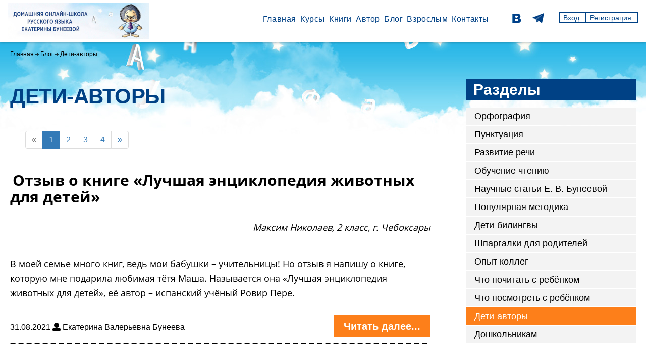

--- FILE ---
content_type: text/html; charset=UTF-8
request_url: https://buneeva.vsepravilno.com/blog/deti-avtory?page=1&per-page=10
body_size: 8548
content:

<!DOCTYPE html>
<html lang="ru">
<head>
    <meta charset="utf-8">
    <title>Дети-авторы. Домашняя онлайн-школа грамотности Екатерины Бунеевой</title>
    <meta http-equiv="X-UA-Compatible" content="IE=edge">
    <meta name="viewport" content="width=device-width, initial-scale=1, maximum-scale=1">
    <!--<meta property="og:image" content="path/to/image.jpg">
    <link rel="shortcut icon" href="/upload/tpl/img/favicon/favicon.ico" type="image/x-icon">
    <link rel="apple-touch-icon" href="/upload/tpl/img/favicon/apple-touch-icon.png">
    <link rel="apple-touch-icon" sizes="72x72" href="/upload/tpl/img/favicon/apple-touch-icon-72x72.png">
    <link rel="apple-touch-icon" sizes="114x114" href="/upload/tpl/img/favicon/apple-touch-icon-114x114.png">-->

    <meta name="theme-color" content="#000">
    <meta name="msapplication-navbutton-color" content="#000">
    <meta name="apple-mobile-web-app-status-bar-style" content="#000">

    <meta name="csrf-param" content="_csrf-frontend">
<meta name="csrf-token" content="PEnuSTEl7iJTu4wVjY1iAAlCWaU2BhXf8s86qh2k-gtVfsMNdE2fQH784CLFyxZHVjg43W5yWYm_m3PJVvG4Pw==">

    <meta name="description" content="БЛОГ. Орфография. Пунктуация. Чтение. Как подготовиться к контрольным. Что почитать с ребёнком.">
<link href="/assets/9dc18239/css/bootstrap.css" rel="stylesheet">
<link href="/assets/2d115af2/css/main.css?v=3" rel="stylesheet">
<link href="/assets/2d115af2/css/fontawesome-all.min.css" rel="stylesheet">
<link href="/assets/2d115af2/slick/slick.css" rel="stylesheet">
<link href="/assets/2d115af2/slick/slick-theme.css" rel="stylesheet">
<link href="/assets/2d115af2/magnific/magnific-popup.css" rel="stylesheet">
<link href="/assets/2d115af2/css/custom.css?v=4" rel="stylesheet">
<script src="/assets/2d115af2/js/jquery.min.js"></script>    <style>
        .popover {max-width: 600px;}
    </style>
    <!-- Yandex.Metrika counter -->
<script type="text/javascript">
    (function(m,e,t,r,i,k,a){
        m[i]=m[i]||function(){(m[i].a=m[i].a||[]).push(arguments)};
        m[i].l=1*new Date();
        for (var j = 0; j < document.scripts.length; j++) {if (document.scripts[j].src === r) { return; }}
        k=e.createElement(t),a=e.getElementsByTagName(t)[0],k.async=1,k.src=r,a.parentNode.insertBefore(k,a)
    })(window, document,'script','https://mc.yandex.ru/metrika/tag.js?id=48944996', 'ym');

    ym(48944996, 'init', {ssr:true, webvisor:true, clickmap:true, accurateTrackBounce:true, trackLinks:true});
</script>
<noscript><div><img src="https://mc.yandex.ru/watch/48944996" style="position:absolute; left:-9999px;" alt="" /></div></noscript>
<!-- /Yandex.Metrika counter -->
<script>
    $(function() {
        var forms = $('form');
        for (var i=0; i<forms.length; i++) {
            var form = $(forms[i]);
            if (form.data('gl') != undefined && form.data('gl').length > 0)
                form.on('submit', function(e) {
                    ym(48944996, 'reachGoal', $(this).data('gl'));
                });

        }

        var links = $('a');
        for (var i=0; i<links.length; i++) {
            var link = $(links[i]);
            if (link.data('gl') != undefined && link.data('gl').length > 0)
                link.on('click', function() {
                    ym(48944996, 'reachGoal', $(this).data('gl'));
                });
        }
    });
</script>
<!-- /Yandex.Metrika counter -->
<!-- Global site tag (gtag.js) - Google Analytics -->
<script async src="https://www.googletagmanager.com/gtag/js?id=UA-64114023-2"></script>
<script>
    window.dataLayer = window.dataLayer || [];
    function gtag(){dataLayer.push(arguments);}
    gtag('js', new Date());

    gtag('config', 'UA-64114023-2');
</script>
<script type="text/javascript">!function(){var t=document.createElement("script");t.type="text/javascript",t.async=!0,t.src="https://vk.com/js/api/openapi.js?154",t.onload=function(){VK.Retargeting.Init("VK-RTRG-246512-hhUH8"),VK.Retargeting.Hit()},document.head.appendChild(t)}();</script><noscript><img src="https://vk.com/rtrg?p=VK-RTRG-246512-hhUH8" style="position:fixed; left:-999px;" alt=""/></noscript>
<!-- Facebook Pixel Code -->
<script>
    !function(f,b,e,v,n,t,s)
    {if(f.fbq)return;n=f.fbq=function(){n.callMethod?
        n.callMethod.apply(n,arguments):n.queue.push(arguments)};
        if(!f._fbq)f._fbq=n;n.push=n;n.loaded=!0;n.version='2.0';
        n.queue=[];t=b.createElement(e);t.async=!0;
        t.src=v;s=b.getElementsByTagName(e)[0];
        s.parentNode.insertBefore(t,s)}(window,document,'script',
        'https://connect.facebook.net/en_US/fbevents.js');
    fbq('init', '857258557795605');
    fbq('track', 'PageView');
</script>
<noscript>
    <img height="1" width="1"
         src="https://www.facebook.com/tr?id=857258557795605&ev=PageView
&noscript=1"/>
</noscript>
<!-- End Facebook Pixel Code -->
</head>

<body>


<!-- start header -->
<header class="header">
    <div class="wrapper-big">
        <div class="header-logo">
            <a href="/">
                <img src="/upload/content/2025-09-24/1/d05328724b-photo2025-09-2314-16-33.jpg" alt="ВсеКурсы">
            </a>
        </div>
        <div class="header-right">
            <nav class="header-nav">
                <div class="menu-bar">
                    <span></span>
                </div>
                <ul><li><a href="/">Главная</a></li>
<li><a href="/study">Курсы</a></li>
<li><a href="/books">Книги</a></li>
<li><a href="/site/about-author">Автор</a></li>
<li class="page-active"><a href="/blog">Блог</a></li>
<li><a href="/site/parent">Взрослым</a></li>
<li><a href="/site/contact">Контакты</a></li></ul>            </nav>
            <div style="padding-right: 20px; max-width: 155px; margin-top: 11px;">
<!--                    <a href="https://www.facebook.com/buneevaavtor/" target="_blank"><img src="/upload/tpl/img/facebook_white.png" alt=""></a>-->
                    <a href="https://vk.com/buneeva_avtor" target="_blank"><img src="/upload/tpl/img/vk_white.png" alt=""></a>
                    <a href="https://t.me/buneevavsepravilno" target="_blank"><img src="/upload/tpl/img/telegram-blue.png" alt=""></a>
            </div>
            <div class="header-phone" style="display: none;">
                <a href="tel:+74997555864">+7 499 755-58-64</a>
                <a href="tel:+79295335864">+7 929 533-58-64</a>
            </div>
                            <div class="header-form">
                <a href="#" data-gl="pushlogin" data-toggle="modal" data-target="#login">Вход</a>                <a href="/site/signup" data-gl="pushreg">Регистрация</a>            </div>
                            </div>
        </div>
    </div>
</header>
<!-- end header -->


<!-- start blog-main -->
<section class="blog-main page-content">
    <!-- start bread-crumbs -->
    <div class="bread-crumbs" style="background: url(/upload/tpl/img/page-head__bg.jpg);">
        <div class="wrapper">
            <ul><li><a href="/">Главная</a></li>
<li><a href="/blog">Блог</a></li>
<li class="active">Дети-авторы</li>
</ul>        </div>
    </div>
    <!-- end bread-crumbs -->
    <div class="wrapper">
        
        
    
<div class="blog-content">
    <h1>Дети-авторы</h1>
    <span id="w0" class="blog-list"><ul class="pagination"><li class="prev disabled"><span>&laquo;</span></li>
<li class="active"><a href="/blog/deti-avtory?page=1&amp;per-page=10" data-page="0">1</a></li>
<li><a href="/blog/deti-avtory?page=2&amp;per-page=10" data-page="1">2</a></li>
<li><a href="/blog/deti-avtory?page=3&amp;per-page=10" data-page="2">3</a></li>
<li><a href="/blog/deti-avtory?page=4&amp;per-page=10" data-page="3">4</a></li>
<li class="next"><a href="/blog/deti-avtory?page=2&amp;per-page=10" data-page="1">&raquo;</a></li></ul>
<span data-key="189">
<div class="clearfix">
    <h2><a href="/blog/deti-avtory/otzyv-o-knige-luchshaya-enciklopediya-zhivotnyh-dlya-detey">Отзыв о книге «Лучшая энциклопедия животных для детей»</a></h2>
    <p align="right"><i>Максим Николаев, 2 класс, г. Чебоксары</i>
</p>
<p>В моей семье много книг, ведь мои бабушки – учительницы! Но отзыв я напишу о книге, которую мне подарила любимая тётя Маша. Называется она «Лучшая энциклопедия животных для детей», её автор – испанский учёный Ровир Пере.
</p>        31.08.2021 <i class="fas fa-user"></i> Екатерина Валерьевна Бунеева<br>
    <div>
        <a href="/blog/deti-avtory/otzyv-o-knige-luchshaya-enciklopediya-zhivotnyh-dlya-detey">Читать далее...</a>    </div>
        <p><br /></p>
</div>

</span>
<span data-key="186">
<div class="clearfix">
    <h2><a href="/blog/deti-avtory/konkurs-otzyvov-moya-lyubimaya-detskaya-kniga-5">Конкурс отзывов «Моя любимая детская книга»</a></h2>
    <p align="right"><i>Ульяна Бойкова, 13 лет, гимназия №34, г. Минск</i>
</p><p>Хочу познакомить всех с книгой американского писателя Джерри Спинели, которая захватила меня и не отпускает. И название ей – «Stargirl. Звездная девочка».</p>        25.04.2021 <i class="fas fa-user"></i> Екатерина Валерьевна Бунеева<br>
    <div>
        <a href="/blog/deti-avtory/konkurs-otzyvov-moya-lyubimaya-detskaya-kniga-5">Читать далее...</a>    </div>
        <p><br /></p>
</div>

</span>
<span data-key="185">
<div class="clearfix">
    <h2><a href="/blog/deti-avtory/konkurs-otzyvov-moya-lyubimaya-detskaya-kniga-4">Конкурс отзывов «Моя любимая детская книга»</a></h2>
    <p align="right"><i>Таисия Шестерикова, 8 лет, гимназия РУТ МИИТ, г. Москва</i>
</p>
<p>"Наверно, послышалось... Нет, этого не может быть!"... Еще как может! Ведь это сказочная повесть Виталия Губарева "Королевство кривых зеркал". А вы когда-нибудь разговаривали с зеркалом? Попадали в волшебную страну, где всё наоборот, начиная с имён?</p>        25.04.2021 <i class="fas fa-user"></i> Екатерина Валерьевна Бунеева<br>
    <div>
        <a href="/blog/deti-avtory/konkurs-otzyvov-moya-lyubimaya-detskaya-kniga-4">Читать далее...</a>    </div>
        <p><br /></p>
</div>

</span>
<span data-key="184">
<div class="clearfix">
    <h2><a href="/blog/deti-avtory/konkurs-otzyvov-moya-lyubimaya-detskaya-kniga-3">Конкурс отзывов «Моя любимая детская книга»</a></h2>
    <p align="right"><i>Лена Михайлова, 11 лет, гимназия №4, г. Электросталь</i></p><p>Моя любимая книга... Нет , это не книга, это – целый мир, вселенная. Вселенная Гарри Поттера, которую создала Джоан Роулинг.</p>        18.04.2021 <i class="fas fa-user"></i> Екатерина Валерьевна Бунеева<br>
    <div>
        <a href="/blog/deti-avtory/konkurs-otzyvov-moya-lyubimaya-detskaya-kniga-3">Читать далее...</a>    </div>
        <p><br /></p>
</div>

</span>
<span data-key="183">
<div class="clearfix">
    <h2><a href="/blog/deti-avtory/konkurs-otzyvov-moya-lyubimaya-detskaya-kniga-2">Конкурс отзывов «Моя любимая детская книга»</a></h2>
    <p align="right"><i>Элина Ермилкина</i></p>
<p>Моя любимая книга – «Медвежонок Паддингтон». Её написал английский писатель Майкл Бонд.</p>        18.04.2021 <i class="fas fa-user"></i> Екатерина Валерьевна Бунеева<br>
    <div>
        <a href="/blog/deti-avtory/konkurs-otzyvov-moya-lyubimaya-detskaya-kniga-2">Читать далее...</a>    </div>
        <p><br /></p>
</div>

</span>
<span data-key="182">
<div class="clearfix">
    <h2><a href="/blog/deti-avtory/konkurs-otzyvov-moya-lyubimaya-detskaya-kniga-1">Конкурс отзывов «Моя любимая детская книга»</a></h2>
    <p align="right"><i>Артём Терентьев, 12 лет, гимназия №3, г. Пермь</i>
</p><p>Я хочу рассказать о книге Виктории Ледерман «Теория вероятностей». Эта книга привлекла меня жанром (фантастика), реалистичными персонажами, интересной историей.</p>        18.04.2021 <i class="fas fa-user"></i> Екатерина Валерьевна Бунеева<br>
    <div>
        <a href="/blog/deti-avtory/konkurs-otzyvov-moya-lyubimaya-detskaya-kniga-1">Читать далее...</a>    </div>
        <p><br /></p>
</div>

</span>
<span data-key="181">
<div class="clearfix">
    <h2><a href="/blog/deti-avtory/konkurs-otzyvov-moya-lyubimaya-detskaya-kniga">Конкурс отзывов «Моя любимая детская книга»</a></h2>
    <p align="right"><i>Дима Самойленко, 13 лет, школа №9, г. Вологда</i></p><p>Моя любимая книга – "Волшебник Изумрудного города" Александра Волкова. Когда я был маленьким и ещё не умел читать, вместе с мамой рассматривал красочные иллюстрации книжки, засыпал, слушая мамин голос. Затем стал читать сам.</p>        18.04.2021 <i class="fas fa-user"></i> Екатерина Валерьевна Бунеева<br>
    <div>
        <a href="/blog/deti-avtory/konkurs-otzyvov-moya-lyubimaya-detskaya-kniga">Читать далее...</a>    </div>
        <p><br /></p>
</div>

</span>
<span data-key="160">
<div class="clearfix">
    <h2><a href="/blog/deti-avtory/moya-muravinaya-ferma">Моя муравьиная ферма</a></h2>
    <p align="right"><i>Алексей Шаров, 11 лет</i>
</p><p>Мне на день рождения подарили муравьиную ферму. Она включает в себя ящик из прозрачного пластика (улица) и ходы, тоже из прозрачного пластика. Сами муравьи, messor structor, жили в пробирке (пока их доставляли) с запасом еды и воды. Я потом их пересадил в коробку фермы.
</p>        09.01.2021 <i class="fas fa-user"></i> Екатерина Валерьевна Бунеева<br>
    <div>
        <a href="/blog/deti-avtory/moya-muravinaya-ferma">Читать далее...</a>    </div>
        <p><br /></p>
</div>

</span>
<span data-key="158">
<div class="clearfix">
    <h2><a href="/blog/deti-avtory/nikuda-bez-matematiki">Никуда без математики</a></h2>
    <p align="right"><i>Мирослав Королёв, 5 класс</i>
</p>
<p>Шёл 51-ый день самоизоляции. На планете Земля свирепствовал новый, никому дотоле неизвестный вирус. А мы, школьники, сидели в бункере, где было совершенно безопасно. Но самый большой минус состоял в том, что пришлось взять с собой…все учебники и тетради, потому как ненавистную домашку ни один из учителей не согласился отменить. Мы, конечно, могли бы и отказаться от неё совсем, но тогда остались бы на поверхности в ожидании своей участи. Деваться было некуда, и мы все согласились.
</p>        09.01.2021 <i class="fas fa-user"></i> Екатерина Валерьевна Бунеева<br>
    <div>
        <a href="/blog/deti-avtory/nikuda-bez-matematiki">Читать далее...</a>    </div>
        <p><br /></p>
</div>

</span>
<span data-key="157">
<div class="clearfix">
    <h2><a href="/blog/deti-avtory/lyubimaya-detskaya-igrushka">Любимая детская игрушка</a></h2>
    <p align="right"><i>Вероника Дорогина, 4 класс</i>
</p>
<p>Я расскажу о своей любимой игрушке – плюшевом медведе. Этого большого друга мне подарил Дед Мороз, когда мне было два года. Медведь мне очень понравился.
</p>        09.01.2021 <i class="fas fa-user"></i> Екатерина Валерьевна Бунеева<br>
    <div>
        <a href="/blog/deti-avtory/lyubimaya-detskaya-igrushka">Читать далее...</a>    </div>
        <p><br /></p>
</div>

</span>
<ul class="pagination"><li class="prev disabled"><span>&laquo;</span></li>
<li class="active"><a href="/blog/deti-avtory?page=1&amp;per-page=10" data-page="0">1</a></li>
<li><a href="/blog/deti-avtory?page=2&amp;per-page=10" data-page="1">2</a></li>
<li><a href="/blog/deti-avtory?page=3&amp;per-page=10" data-page="2">3</a></li>
<li><a href="/blog/deti-avtory?page=4&amp;per-page=10" data-page="3">4</a></li>
<li class="next"><a href="/blog/deti-avtory?page=2&amp;per-page=10" data-page="1">&raquo;</a></li></ul></span></div>

    <div class="blog-sidebar">
        <h3>Разделы</h3>
        <ul><li><a href="/blog/orfografiya">Орфография</a></li>
<li><a href="/blog/punktuaciya">Пунктуация</a></li>
<li><a href="/blog/razvitie-rechi">Развитие речи</a></li>
<li><a href="/blog/chtenie">Обучение чтению</a></li>
<li><a href="/blog/nauchnye-stati-e-v-buneevoy">Научные статьи Е. В. Бунеевой</a></li>
<li><a href="/blog/populyarnaya-metodika">Популярная методика</a></li>
<li><a href="/blog/deti-bilingvy">Дети-билингвы</a></li>
<li><a href="/blog/shpargalki-dlya-roditeley">Шпаргалки для родителей</a></li>
<li><a href="/blog/metodicheskaya-kopilka">Опыт коллег</a></li>
<li><a href="/blog/chto-pochitat-s-rebenkom">Что почитать с ребёнком</a></li>
<li><a href="/blog/chto-posmotret-s-rebenkom">Что посмотреть с ребёнком</a></li>
<li class="active"><a href="/blog/deti-avtory">Дети-авторы</a></li>
<li><a href="/blog/doshkolnikam">Дошкольникам</a></li></ul>    </div>

    </div>
</section>

<!-- start footer -->
<footer class="footer" style="background-image: url(/upload/tpl/img/clouds.png);">
    <div class="wrapper-big">
        <div class="footer-logo">
            <a href="/">
                <img src="/upload/content/2025-09-24/1/d05328724b-photo2025-09-2314-16-33.jpg" alt="">
            </a>
        </div>
        <div class="footer-right">
            <div class="footer-center">
                <nav class="footer-nav">
                    <ul><li><a href="/">Главная</a></li>
<li><a href="/study">Курсы</a></li>
<li><a href="/books">Книги</a></li>
<li><a href="/services/index">Инструменты</a></li>
<li><a href="/site/about-author">Автор</a></li>
<li class="active"><a href="/blog">Блог</a></li>
<li><a href="/site/school">О школе</a></li>
<li><a href="/site/parent">Родителям и педагогам</a></li>
<li><a href="/site/contact">Контакты</a></li>
<li><a href="/partners">Партнёры</a></li>
<li><a href="/upload/help/policy_2025-1.pdf">Пользовательское соглашение</a></li></ul>                </nav>
                <p>Авторская методика и все учебные материалы запатентованы. Любое их использование или копирование возможно только с разрешения владельца авторских прав.</p>
                <span>© Е. В.  Бунеева, 2013–2026.</span>
            </div>
            <div class="footer-phone">
            </div>
            <ul class="social">
<!--                <li><a href="https://www.facebook.com/buneevaavtor/"><img src="/upload/tpl/img/facebook.png" alt=""></a></li>-->
                <li><a href="https://vk.com/buneeva_avtor"><img src="/upload/tpl/img/vk.png" alt=""></a></li>
                <li><a href="https://t.me/buneevavsepravilno"><img src="/upload/tpl/img/telegram-white.png" alt=""></a></li>
            </ul>
        </div>
            </div>
</footer>


<div class="modal fade bd-example-modal-lg" id="login" tabindex="-1" role="dialog" aria-labelledby="login" aria-hidden="true">
    <div class="modal-dialog modal-lg">
        <div class="modal-content">
            <div class="login-wrapper">
                <div class="promo">
                    <div id="login-pjx" class="form-content" data-pjax-container="" data-pjax-timeout="1000">                        
        <h2><span>Личный кабинет</span></h2>
        <form id="login-form" action="/site/login" method="post" data-pjax>
<input type="hidden" name="_csrf-frontend" value="PEnuSTEl7iJTu4wVjY1iAAlCWaU2BhXf8s86qh2k-gtVfsMNdE2fQH784CLFyxZHVjg43W5yWYm_m3PJVvG4Pw==">
            <div class="form-label"><span>Email*</span></div>
            <div class="form-group field-loginform-email required">

<input type="text" id="loginform-email" class="form-control" name="LoginForm[email]" autofocus aria-required="true">

<p class="help-block help-block-error"></p>
</div>
            <div class="form-label"><span>Password*</span></div>
            <div class="form-group field-loginform-password required">

<input type="password" id="loginform-password" class="form-control" name="LoginForm[password]" aria-required="true">

<p class="help-block help-block-error"></p>
</div>
            <div class="form-tip">
                Если вы забыли пароль – <a href="/site/request-password-reset" data-pjax="0">восстановите его</a>. Если у вас ещё нет учётной записи – <a href="/site/signup" data-pjax="0">зарегистрируйтесь</a>.
            </div>

            <div class="form-group form-group--submit">
                <input type="submit" class="input-submit" name="login-button" value="Войти" data-wait="Отправка..." data-pjax>            </div>

        </form>                    <button class="btn-close" data-dismiss="modal"></button>
                    </div>                </div>
            </div>
        </div>
    </div>
</div>

<!-- end footer -->
<script>
    $(function() {
        $('.logout-action').on('click', function() {
            $(this).parents('form').submit();
        });

        var scroll = new SmoothScroll('a[href*="#"]', {
            header: 'header.header', // Selector for fixed headers (must be a valid CSS selector)
            topOnEmptyHash: true, // Scroll to the top of the page for links with href="#"
            speed: 500, // Integer. How fast to complete the scroll in milliseconds
            clip: true, // If true, adjust scroll distance to prevent abrupt stops near the bottom of the page
            easing: 'easeInOutCubic', // Easing pattern to use
        });
    })
</script>
<!-- BEGIN JIVOSITE CODE {literal} -->
<script src="//code.jivo.ru/widget/4wtm93GGcN" async></script>
<!-- {/literal} END JIVOSITE CODE -->
<script src="/assets/5d3b8d02/yii.js"></script>
<script src="/assets/9dc18239/js/bootstrap.js"></script>
<script src="/assets/2d115af2/magnific/jquery.magnific-popup.min.js"></script>
<script src="/assets/2d115af2/slick/slick.js"></script>
<script src="/assets/2d115af2/js/common.js"></script>
<script src="/assets/2d115af2/js/smooth-scroll.polyfills.min.js"></script>
<script src="/assets/5d3b8d02/yii.validation.js"></script>
<script src="/assets/5d3b8d02/yii.activeForm.js"></script>
<script src="/assets/12a743f4/jquery.pjax.js"></script>
<script>jQuery(function ($) {
jQuery('#login-form').yiiActiveForm([{"id":"loginform-email","name":"email","container":".field-loginform-email","input":"#loginform-email","error":".help-block.help-block-error","validate":function (attribute, value, messages, deferred, $form) {yii.validation.required(value, messages, {"message":"Необходимо заполнить «Email»."});}},{"id":"loginform-password","name":"password","container":".field-loginform-password","input":"#loginform-password","error":".help-block.help-block-error","validate":function (attribute, value, messages, deferred, $form) {yii.validation.required(value, messages, {"message":"Необходимо заполнить «Password»."});}}], []);
jQuery(document).pjax("#login-pjx a:not([data-pjax=0])", {"push":false,"replace":false,"timeout":1000,"scrollTo":false,"container":"#login-pjx"});
jQuery(document).off("submit", "#login-pjx form[data-pjax]").on("submit", "#login-pjx form[data-pjax]", function (event) {jQuery.pjax.submit(event, {"push":false,"replace":false,"timeout":1000,"scrollTo":false,"container":"#login-pjx"});});
});</script></body>
</html>


--- FILE ---
content_type: text/css
request_url: https://buneeva.vsepravilno.com/assets/2d115af2/css/main.css?v=3
body_size: 12823
content:
@font-face {
  font-family: "Open Sans";
  font-weight: normal;
  font-style: normal;
  src: url("../fonts/OpenSansRegular/OpenSansRegular.eot");
  src: url("../fonts/OpenSansRegular/OpenSansRegular.eot?#iefix") format("embedded-opentype"), url("../fonts/OpenSansRegular/OpenSansRegular.woff") format("woff"), url("../fonts/OpenSansRegular/OpenSansRegular.ttf") format("truetype"); }

@font-face {
  font-family: "Open Sans";
  font-weight: bold;
  font-style: normal;
  src: url("../fonts/OpenSansBold/OpenSansBold.eot");
  src: url("../fonts/OpenSansBold/OpenSansBold.eot?#iefix") format("embedded-opentype"), url("../fonts/OpenSansBold/OpenSansBold.woff") format("woff"), url("../fonts/OpenSansBold/OpenSansBold.ttf") format("truetype"); }

@font-face {
  font-family: "Ticking Timebomb BB";
  font-weight: normal;
  font-style: normal;
  src: url("../fonts/TickingTimebombBB/TickingTimebombBB.eot");
  src: url("../fonts/TickingTimebombBB/TickingTimebombBB.eot?#iefix") format("embedded-opentype"), url("../fonts/TickingTimebombBB/TickingTimebombBB.woff") format("woff"), url("../fonts/TickingTimebombBB/TickingTimebombBB.ttf") format("truetype"); }

*::-webkit-input-placeholder {
  color: #000; }

*:-moz-placeholder {
  color: #000; }

*::-moz-placeholder {
  color: #000; }

*:-ms-input-placeholder {
  color: #000; }

body input:focus:required:invalid,
body textarea:focus:required:invalid {
  border-color: red; }

body input:required:valid,
body textarea:required:valid {
  border-color: green; }

* {
  margin: 0;
  padding: 0;
  -webkit-box-sizing: border-box;
          box-sizing: border-box;
  outline: none; }

a, a:hover, a:focus, a:active, a:visited {
  text-decoration: none;
  -webkit-transition: .3s linear;
  -o-transition: .3s linear;
  transition: .3s linear; }

li {
  list-style: none; }

html {
  overflow-x: hidden; }

body {
  line-height: 1.3;
  font-family: sans-serif;
  overflow-x: hidden;
  font-size: 16px;
  color: #000;
  text-rendering: optimizeLegibility;
  -webkit-font-smoothing: antialiased; }

img {
  max-width: 100%;
  height: auto; }

.wrapper {
  max-width: 1270px;
  margin: 0 auto;
  padding: 0 15px; }
  .wrapper-big {
    max-width: 1310px;
    margin: 0 auto;
    padding: 0 15px; }

.section-title {
  font-size: 39.87px;
  font-weight: normal;
  text-transform: uppercase;
  position: relative;
  padding: 0 0 0 68px;
  line-height: 1; }
  .section-title i {
    position: absolute;
    top: -5px;
    left: -5px;
    font-size: 128.96px;
    font-weight: bold;
    color: #004185;
    font-style: normal; }
  .section-title b {
    font-size: 60px;
    font-weight: bold; }
  .section-title span {
    font-size: 40px;
    font-weight: bold;
    display: block; }

/* -- bar -- */
.menu-bar span, .menu-bar span:before, .menu-bar span:after {
  display: block;
  height: 2px;
  width: 28px;
  position: absolute;
  top: 50%;
  margin-top: -1.25px;
  left: 50%;
  margin-left: -14px;
  background: #004185; }

.menu-bar {
  width: 30px;
  height: 30px;
  z-index: 1000;
  cursor: pointer;
  display: none;
  position: absolute;
  top: 50%;
  left: 50%;
  -webkit-transform: translate(-50%, -50%);
      -ms-transform: translate(-50%, -50%);
          transform: translate(-50%, -50%); }
  .menu-bar span:after {
    content: '';
    -webkit-transition: all .2s ease;
    -o-transition: all .2s ease;
    transition: all .2s ease;
    margin-top: 6px; }
  .menu-bar span:before {
    content: '';
    -webkit-transition: all .2s ease;
    -o-transition: all .2s ease;
    transition: all .2s ease;
    margin-top: -9px; }

.open-menu .menu-bar span {
  background: transparent; }
  .open-menu .menu-bar span:after {
    -webkit-transform: rotate(-135deg);
        -ms-transform: rotate(-135deg);
            transform: rotate(-135deg);
    margin-top: 0; }
  .open-menu .menu-bar span:before {
    -webkit-transform: rotate(135deg);
        -ms-transform: rotate(135deg);
            transform: rotate(135deg);
    margin-top: 0; }

/* -- header -- */
.header {
  padding: 5px 0;
  background: #fff;
  -webkit-box-shadow: 0px 1px 5px 0px rgba(0, 0, 0, 0.31);
          box-shadow: 0px 1px 5px 0px rgba(0, 0, 0, 0.31);
  min-height: 81px;
  position: relative;
  z-index: 99; }
  .header .wrapper-big {
    display: -webkit-box;
    display: -webkit-flex;
    display: -ms-flexbox;
    display: flex;
    -webkit-box-orient: horizontal;
    -webkit-box-direction: normal;
    -webkit-flex-flow: row wrap;
        -ms-flex-flow: row wrap;
            flex-flow: row wrap;
    -webkit-box-pack: justify;
    -webkit-justify-content: space-between;
        -ms-flex-pack: justify;
            justify-content: space-between; }
  .header-right {
    display: -webkit-box;
    display: -webkit-flex;
    display: -ms-flexbox;
    display: flex;
    -webkit-box-orient: horizontal;
    -webkit-box-direction: normal;
    -webkit-flex-flow: row wrap;
        -ms-flex-flow: row wrap;
            flex-flow: row wrap; }
  .header-nav {
    margin-top: 23px;
    padding-right: 25px; }
    .header-nav ul {
      display: -webkit-box;
      display: -webkit-flex;
      display: -ms-flexbox;
      display: flex;
      -webkit-box-orient: horizontal;
      -webkit-box-direction: normal;
      -webkit-flex-flow: row wrap;
          -ms-flex-flow: row wrap;
              flex-flow: row wrap; }
      .header-nav ul li {
        margin: 0 14px; }
        .header-nav ul li a {
          font-weight: normal;
          font-size: 16px;
          color: #004185;
          position: relative;
          letter-spacing: .6px; }
          .header-nav ul li a::after {
            content: '';
            position: absolute;
            width: 100%;
            height: 2px;
            background: #004185;
            left: 0;
            bottom: -2px;
            opacity: 0;
            -webkit-transition: .2s linear;
            -o-transition: .2s linear;
            transition: .2s linear; }
          .header-nav ul li a:hover::after, .header-nav ul li a.page-active::after {
            opacity: 1; }
  .header-form {
    margin-top: 18px;
    display: -webkit-box;
    display: -webkit-flex;
    display: -ms-flexbox;
    display: flex;
    -webkit-box-orient: horizontal;
    -webkit-box-direction: normal;
    -webkit-flex-flow: row wrap;
        -ms-flex-flow: row wrap;
            flex-flow: row wrap; }
    .header-form a {
      font-weight: normal;
      max-height: 23px;
      line-height: 1;
      font-size: 14px;
      color: #004185;
      border: 2px solid #004185;
      padding: 3px 12px 4px 7px; }
      .header-form a:hover {
        background: #004185;
        color: #fff; }
      .header-form a:first-child {
        border-right: 0; }
  .header-phone {
    max-width: 145px;
    margin-top: 11px; }
    .header-phone a {
      font-weight: normal;
      font-size: 14px;
      color: #000000; }
      .header-phone a:hover {
        color: #004185; }

/* -- slogan -- */
.slogan {
  height: 435px;
  -webkit-background-size: cover !important;
          background-size: cover !important;
  background-position: center !important;
  margin-bottom: 80px; }
  .slogan .wrapper {
    position: relative;
    min-height: 100%; }
  .slogan-laptop {
    position: absolute;
    right: 100px;
    bottom: -55px;
    height: 447px;
    width: 741px;
    background-repeat: no-repeat !important;
    -webkit-background-size: contain !important;
            background-size: contain !important;
    background-position: center !important; }
  .slogan h1 {
    max-width: 472px;
    text-align: center;
    font-weight: bold;
    text-transform: uppercase;
    font-size: 36px;
    color: #fff;
    padding-top: 92px; }
    .slogan h1 span {
      display: inline-block;
      background: #fd7f19;
      margin-bottom: 17px;
      line-height: 1;
      padding: 15px 38px 5px; }

/* -- action -- */
.action {
  margin-bottom: 30px; }
  .action-row {
    border: 14px solid #004185;
    padding: 20px 27px;
    display: -webkit-box;
    display: -webkit-flex;
    display: -ms-flexbox;
    display: flex;
    -webkit-box-orient: horizontal;
    -webkit-box-direction: normal;
    -webkit-flex-flow: row wrap;
        -ms-flex-flow: row wrap;
            flex-flow: row wrap;
    -webkit-box-pack: justify;
    -webkit-justify-content: space-between;
        -ms-flex-pack: justify;
            justify-content: space-between;
    -webkit-box-align: center;
    -webkit-align-items: center;
        -ms-flex-align: center;
            align-items: center; }
    .action-row a {
      font-size: 24px;
      font-weight: bold;
      color: #fff;
      display: inline-block;
      background: #fd7f19;
      padding: 22px 30px 15px;
      max-width: 506px;
      width: 100%;
      text-transform: uppercase;
      line-height: 1;
      margin: 5px 68px 0 0;
      text-align: center;
      position: relative; }
      .action-row a::after {
        content: '';
        position: absolute;
        background: url(../img/mark.png);
        width: 135px;
        height: 11px;
        left: -135px;
        top: 50%;
        margin-top: -5.5px; }
      .action-row a:hover {
        background: #da680c; }
    .action-row h3 {
      font-weight: bold;
      font-size: 24px;
      color: #000;
      text-transform: uppercase;
      margin-bottom: 3px; }
    .action-row p {
      text-transform: uppercase;
      font-weight: normal;
      font-size: 31.8px; }
      .action-row p span {
        display: block;
        font-size: 34.97px;
        line-height: 1.2; }
      .action-row p b {
        font-weight: normal; }

/* -- advantages -- */
.advantages .wrapper {
  display: -webkit-box;
  display: -webkit-flex;
  display: -ms-flexbox;
  display: flex;
  -webkit-box-orient: horizontal;
  -webkit-box-direction: normal;
  -webkit-flex-flow: row wrap;
      -ms-flex-flow: row wrap;
          flex-flow: row wrap;
  -webkit-box-pack: justify;
  -webkit-justify-content: space-between;
      -ms-flex-pack: justify;
          justify-content: space-between; }
  .advantages .wrapper > div {
    width: 30.65%;
    background: #f3f3f3;
    padding: 66px 25px 38px;
    margin-bottom: 40px; }
    .advantages .wrapper > div div {
      text-align: center;
      height: 180px; }
    .advantages .wrapper > div h3 {
      text-align: center;
      font-family: "Open Sans", sans-serif;
      font-weight: bold;
      font-size: 18px;
      text-transform: uppercase;
      letter-spacing: 1px;
      margin-bottom: 29px; }
    .advantages .wrapper > div p {
      font-family: "Open Sans", sans-serif;
      font-weight: normal;
      font-size: 18px;
      line-height: 1.5; }

/* -- forwhom -- */
.forwhom {
  margin-bottom: 33px; }
  .forwhom-row {
    background: #d1e5f9;
    display: -webkit-box;
    display: -webkit-flex;
    display: -ms-flexbox;
    display: flex;
    -webkit-box-orient: horizontal;
    -webkit-box-direction: normal;
    -webkit-flex-flow: row wrap;
        -ms-flex-flow: row wrap;
            flex-flow: row wrap;
    -webkit-box-pack: justify;
    -webkit-justify-content: space-between;
        -ms-flex-pack: justify;
            justify-content: space-between;
    padding: 35px 20px 20px; }
    .forwhom-row div {
      width: 32%;
      margin-bottom: 5px; }
      .forwhom-row div:nth-child(3), .forwhom-row div:nth-child(6) {
        padding-left: 24px; }
      .forwhom-row div p {
        font-family: "Open Sans", sans-serif;
        font-weight: normal;
        font-size: 18px;
        margin-top: 5px;
        line-height: 1.4; }
        .forwhom-row div p span {
          font-weight: bold;
          font-size: 36px;
          color: #004185;
          border: 4px solid #004185;
          width: 50px;
          height: 50px;
          display: inline-block;
          text-align: center;
          margin-right: 16px; }

/* -- about -- */
.video-wrap {
  max-width: 590px;
  width: 100%;
  padding: 0 !important;
  background: none !important; }

.video-iframe {
  position: relative;
  padding-bottom: 56.25% !important;
  height: 0;
  overflow: hidden;
  z-index: 99;
  background: none !important; }
  .video-iframe iframe {
    position: absolute;
    top: 0;
    left: 0;
    width: 100%;
    height: 100%; }

.about {
  padding: 65px 0 100px;
  background-repeat: repeat !important; }
  .about .wrapper {
    display: -webkit-box;
    display: -webkit-flex;
    display: -ms-flexbox;
    display: flex;
    -webkit-box-orient: horizontal;
    -webkit-box-direction: normal;
    -webkit-flex-flow: row nowrap;
        -ms-flex-flow: row nowrap;
            flex-flow: row nowrap; }
  .about-info {
    padding: 8px 0 0 30px;
    max-width: 650px;
    width: 100%; }
    .about-info span {
      font-size: 31.89px;
      font-weight: normal;
      text-align: center;
      line-height: 1;
      padding: 17px 0 11px;
      display: block;
      background: #004185;
      color: #fff;
      margin-bottom: 30px; }
    .about-info h3 {
      font-size: 23.92px;
      text-transform: uppercase;
      max-width: 425px;
      margin-bottom: 15px;
      font-weight: 900;
      padding: 45px 0 0 70px;
      position: relative; }
      .about-info h3::after {
        content: '';
        position: absolute;
        top: 5px;
        left: 0;
        background: url(../img/quotes.png);
        -webkit-background-size: contain;
                background-size: contain;
        background-repeat: no-repeat;
        width: 50px;
        height: 42px; }
    .about-info p {
      font-family: "Open Sans", sans-serif;
      font-weight: normal;
      font-size: 18px;
      line-height: 1.7; }

/* -- value -- */
.value {
  padding: 40px 0 75px; }
  .value-title {
    margin-left: 25px; }
    .value-title span {
      font-weight: 500;
      font-size: 51.23px; }
  .value-row {
    padding: 20px 0 0;
    display: -webkit-box;
    display: -webkit-flex;
    display: -ms-flexbox;
    display: flex;
    -webkit-box-orient: horizontal;
    -webkit-box-direction: normal;
    -webkit-flex-flow: row wrap;
        -ms-flex-flow: row wrap;
            flex-flow: row wrap;
    -webkit-box-pack: justify;
    -webkit-justify-content: space-between;
        -ms-flex-pack: justify;
            justify-content: space-between; }
    .value-row > div {
      width: 30.5%;
      background: #f3f3f3;
      padding: 10px 10px 20px;
      text-align: center;
      margin-bottom: 40px; }
      .value-row > div div {
        min-height: 65px; }
      .value-row > div p {
        font-family: "Open Sans", sans-serif;
        font-weight: normal;
        font-size: 18px;
        max-width: 290px;
        margin: 0 auto; }
        .value-row > div p span {
          font-weight: bold;
          text-transform: uppercase; }
  .value-info {
    display: -webkit-box;
    display: -webkit-flex;
    display: -ms-flexbox;
    display: flex;
    -webkit-box-orient: horizontal;
    -webkit-box-direction: normal;
    -webkit-flex-flow: row wrap;
        -ms-flex-flow: row wrap;
            flex-flow: row wrap; }
    .value-info div {
      width: 50%; }
      .value-info div:first-child {
        margin-top: 32px; }
      .value-info div span {
        font-family: "Ticking Timebomb BB", sans-serif;
        font-weight: normal;
        font-size: 35.86px;
        display: inline-block;
        padding: 0 0 47px 5px; }
        .value-info div span b {
          font-family: sans-serif;
          font-weight: 500;
          font-size: 23.57px; }
      .value-info div h3 {
        text-transform: uppercase;
        font-size: 27.49px;
        font-weight: 500;
        color: #004185;
        line-height: 1.2;
        position: relative;
        display: inline-block;
        max-width: 570px;
        padding-bottom: 40px; }
        .value-info div h3::after {
          content: '';
          position: absolute;
          bottom: 0;
          left: 0;
          background: url(../img/border.png);
          -webkit-background-size: contain;
                  background-size: contain;
          background-repeat: no-repeat;
          width: 334px;
          height: 19px; }
        .value-info div h3 b {
          font-size: 32px;
          font-weight: 500; }
        .value-info div h3 i {
          position: absolute;
          font-size: 84px;
          font-weight: bold;
          font-style: normal;
          top: -13px;
          right: -15px; }
      .value-info div p {
        font-size: 18px;
        font-family: "Open Sans", sans-serif;
        font-weight: normal;
        padding-left: 10px;
        line-height: 1.4; }
        .value-info div p {
          position: relative; }
          .value-info div p::after {
            content: '';
            position: absolute;
            top: -15px;
            left: -19px;
            background: url(../img/3.png);
            width: 42px;
            height: 39px;
            -webkit-background-size: contain;
                    background-size: contain;
            background-position: center;
            background-repeat: no-repeat; }
        .value-info div p span {
          font-weight: bold;
          font-family: "Open Sans", sans-serif;
          font-size: 18px;
          padding: 0; }
        .value-info div p i {
          width: 15px;
          height: 15px;
          display: inline-block; }
      .value-info div a {
        font-size: 30px;
        font-weight: bold;
        color: #fff;
        display: inline-block;
        background: #fd7f19;
        padding: 22px 10px 15px;
        max-width: 441px;
        height: 66px;
        width: 100%;
        text-transform: uppercase;
        line-height: 1;
        margin: 25px 0 0 13px;
        text-align: center; }
        .value-info div a:hover {
          background: #da680c; }

/* -- teach -- */
.teach {
  position: relative;
  padding: 65px 0 70px; }
  .teach-title {
    margin-top: 50px; }
    .teach-title b {
      font-size: 51px; }
    .teach-title span {
      font-size: 59px;
      font-weight: normal; }
  .teach::after, .teach::before {
    content: '';
    position: absolute;
    width: 1314px;
    height: 1px;
    background: url(../img/dash.png);
    left: 50%;
    -webkit-transform: translate(-50%, 0);
        -ms-transform: translate(-50%, 0);
            transform: translate(-50%, 0); }
  .teach::after {
    top: 0; }
  .teach::before {
    bottom: 0; }
  .teach .wrapper {
    display: -webkit-box;
    display: -webkit-flex;
    display: -ms-flexbox;
    display: flex;
    -webkit-box-orient: horizontal;
    -webkit-box-direction: normal;
    -webkit-flex-flow: row nowrap;
        -ms-flex-flow: row nowrap;
            flex-flow: row nowrap;
    -webkit-box-pack: justify;
    -webkit-justify-content: space-between;
        -ms-flex-pack: justify;
            justify-content: space-between; }
    .teach .wrapper div {
      max-width: 420px;
      padding: 30px 10px;
      text-align: center;
      width: 100%;
      background: url(../img/frame.png);
      -webkit-background-size: contain;
              background-size: contain;
      background-position: center;
      background-repeat: no-repeat; }
      .teach .wrapper div a {
        font-size: 30px;
        color: #fff;
        max-width: 243px;
        max-height: 66px;
        width: 100%;
        height: 100%;
        display: inline-block;
        font-weight: bold;
        text-transform: uppercase;
        padding: 13px 5px 10px;
        background-color: #fd7f1a; }
        .teach .wrapper div a:hover {
          background: #da680c; }
      .teach .wrapper div p {
        font-weight: normal;
        font-size: 24px;
        line-height: 1.1;
        max-width: 210px;
        margin: 0 auto 30px; }
        .teach .wrapper div p span {
          text-transform: uppercase; }
        .teach .wrapper div p b {
          font-size: 48px;
          font-weight: bold;
          color: #004185; }
      .teach .wrapper div:last-child p {
        max-width: 100%; }
        .teach .wrapper div:last-child p span {
          display: block; }

/* -- testimonials -- */
.testimonials {
  padding: 30px 0 10px; }
  .testimonials-title {
    line-height: .8; }
    .testimonials-title span {
      font-size: 51px;
      font-weight: 500; }
  .testimonials-row {
    display: -webkit-box;
    display: -webkit-flex;
    display: -ms-flexbox;
    display: flex;
    -webkit-box-orient: horizontal;
    -webkit-box-direction: normal;
    -webkit-flex-flow: row nowrap;
        -ms-flex-flow: row nowrap;
            flex-flow: row nowrap;
    margin-top: 25px;
    -webkit-box-pack: justify;
    -webkit-justify-content: space-between;
        -ms-flex-pack: justify;
            justify-content: space-between; }
    .testimonials-row div {
      width: 32%;
      border: 14px solid #004185;
      padding: 10px 14px 70px;
      position: relative; }
      .testimonials-row div p {
        font-size: 14px;
        font-weight: normal;
        font-family: "Open Sans", sans-serif; }
      .testimonials-row div span {
        font-weight: bold;
        font-size: 13.5px;
        position: absolute;
        bottom: 17px;
        left: 14px; }

/* -- footer -- */
.footer {
  padding: 130px 0 20px;
  background-color: #004185;
  background-position: center -1px !important;
  -webkit-background-size: 100% 100% !important;
          background-size: 100% !important;
  background-repeat: no-repeat !important; }
  .footer .wrapper-big {
    display: -webkit-box;
    display: -webkit-flex;
    display: -ms-flexbox;
    display: flex;
    -webkit-box-orient: horizontal;
    -webkit-box-direction: normal;
    -webkit-flex-flow: row nowrap;
        -ms-flex-flow: row nowrap;
            flex-flow: row nowrap;
    -webkit-box-pack: justify;
    -webkit-justify-content: space-between;
        -ms-flex-pack: justify;
            justify-content: space-between; }
  .footer-logo {
    margin-top: 25px; }
  .footer-center {
    text-align: center;
    max-width: 480px;
    margin-right: 50px; }
    .footer-center p {
      font-size: 14px;
      color: #fff;
      margin-bottom: 5px; }
    .footer-center span {
      font-size: 12px;
      font-weight: normal;
      font-family: "Open Sans", sans-serif;
      text-transform: uppercase;
      color: #fff; }
  .footer-nav ul {
    display: -webkit-box;
    display: -webkit-flex;
    display: -ms-flexbox;
    display: flex;
    -webkit-box-orient: horizontal;
    -webkit-box-direction: normal;
    -webkit-flex-flow: row wrap;
        -ms-flex-flow: row wrap;
            flex-flow: row wrap;
    -webkit-box-pack: center;
    -webkit-justify-content: center;
        -ms-flex-pack: center;
            justify-content: center;
    margin-bottom: 10px; }
    .footer-nav ul li {
      margin: 0 12px; }
      .footer-nav ul li a {
        font-weight: normal;
        font-size: 14px;
        color: #fff;
        position: relative;
        letter-spacing: .6px; }
        .footer-nav ul li a:hover {
          color: #fd7f19; }
  .footer-right {
    display: -webkit-box;
    display: -webkit-flex;
    display: -ms-flexbox;
    display: flex;
    -webkit-box-orient: horizontal;
    -webkit-box-direction: normal;
    -webkit-flex-flow: row nowrap;
        -ms-flex-flow: row nowrap;
            flex-flow: row nowrap; }
    .footer-right ul.social {
      display: -webkit-box;
      display: -webkit-flex;
      display: -ms-flexbox;
      display: flex;
      -webkit-box-orient: horizontal;
      -webkit-box-direction: normal;
      -webkit-flex-flow: row nowrap;
          -ms-flex-flow: row nowrap;
              flex-flow: row nowrap;
      margin-top: 38px; }
      .footer-right ul.social li {
        margin-left: 10px; }
        .footer-right ul.social li a:hover {
          opacity: .7; }
  .footer-phone {
    max-width: 160px;
    padding-right: 11px;
    margin-top: 38px; }
    .footer-phone a {
      font-weight: normal;
      font-size: 14px;
      color: #fff;
      white-space: nowrap; }
      .footer-phone a:hover {
        color: #fd7f19; }

/* -- bread-crumbs -- */
.bread-crumbs {
  position: absolute;
  top: 0;
  left: 0;
  width: 100%;
  -webkit-background-size: cover !important;
          background-size: cover !important;
  padding: 17px 0 15px;
  min-height: 182px;
  z-index: 1; }
  .bread-crumbs ul {
    font-size: 0; }
    .bread-crumbs ul li {
      font-size: 12px;
      display: inline-block;
      padding-right: 13px;
      position: relative; }
      .bread-crumbs ul li::after {
        content: '';
        position: absolute;
        top: 50%;
        right: 2px;
        width: 9px;
        height: 9px;
        margin-top: -4.5px;
        -webkit-background-size: contain !important;
                background-size: contain !important;
        background-repeat: no-repeat !important;
        background: url(../img/arrow-right.png); }
      .bread-crumbs ul li:last-child::after {
        display: none; }
      .bread-crumbs ul li a {
        color: #000; }
        .bread-crumbs ul li a.bread-active {
          font-weight: bold; }

.blog-main .wrapper {
  display: -webkit-box;
  display: -webkit-flex;
  display: -ms-flexbox;
  display: flex;
  -webkit-box-orient: horizontal;
  -webkit-box-direction: normal;
  -webkit-flex-flow: row nowrap;
      -ms-flex-flow: row nowrap;
          flex-flow: row nowrap; }

.blog-sidebar {
  max-width: 337px;
  min-width: 337px;
  width: 100%; }
  .blog-sidebar h3 {
    font-size: 30px;
    color: #fff;
    font-weight: bold;
    background: #004185;
    padding: 4px 15px;
    margin: 9px 0 15px; }
  .blog-sidebar ul li a {
    font-size: 18px;
    color: #000;
    display: block;
    background: #f3f3f3;
    padding: 6px 5px 5px 17px;
    margin-bottom: 2px; }
    .blog-sidebar ul li a:hover, .blog-sidebar ul li a.sidebar-active {
      color: #fff;
      background: #fd7f1a; }

.blog-content {
  padding-right: 70px;
  width: 100%; }
  .blog-content div {
    padding-bottom: 35px; }
    .blog-content div a {
      font-size: 17px;
      color: #000;
      padding: 0 5px;
      position: relative; }
      .blog-content div a::after {
        content: '';
        position: absolute;
        bottom: -1px;
        left: 0;
        width: 100%;
        height: 1px;
        background: #000; }
    .blog-content div h2 {
      font-size: 30px;
      font-weight: bold;
      color: #fd7f19;
      padding-bottom: 20px;
      font-family: "Open Sans", sans-serif; }
    .blog-content div p {
      font-size: 18px;
      line-height: 1.65;
      padding-bottom: 33px;
      font-family: "Open Sans", sans-serif; }
      .blog-content div p:first-child {
        margin-bottom: 10px; }
    .blog-content div div {
      margin: -34px 0 11px;
      padding-bottom: 13px;
      text-align: right;
      position: relative; }
      .blog-content div div::after {
        content: '';
        position: absolute;
        left: 0;
        bottom: 0;
        width: 100%;
        height: 1px;
        background-repeat: repeat !important;
        background: url(../img/dashed.png); }
      .blog-content div div a {
        font-size: 20px;
        font-weight: bold;
        color: #fff;
        text-align: center;
        display: inline-block;
        background: #fd7f1a;
        width: 192px;
        height: 44px;
        line-height: 2.2;
        padding: 0; }
        .blog-content div div a:hover {
          background: #da680c; }
        .blog-content div div a::after {
          display: none; }

.page-content {
  position: relative;
  padding-top: 65px; }
  .page-content .wrapper {
    z-index: 2;
    position: relative; }
  .page-content h1 {
    font-size: 42px;
    color: #004185;
    font-weight: bold;
    text-transform: uppercase;
    letter-spacing: -0.5px;
    padding-bottom: 15px; }
    .page-content h1 span {
      position: relative; }
      .page-content h1 span::after, .page-content h1 span::before {
        content: '';
        position: absolute;
        width: 100%;
        height: 4px;
        background-color: #004185;
        left: 0;
        bottom: -2px; }
      .page-content h1 span::after {
        bottom: -9px; }

.person-area {
  position: relative;
  display: -webkit-box;
  display: -webkit-flex;
  display: -ms-flexbox;
  display: flex;
  -webkit-box-orient: horizontal;
  -webkit-box-direction: normal;
  -webkit-flex-flow: row nowrap;
      -ms-flex-flow: row nowrap;
          flex-flow: row nowrap;
  width: 100%;
  padding-bottom: 23px;
  margin-bottom: 20px; }
  .person-area::after {
    content: '';
    position: absolute;
    left: 0;
    bottom: 0;
    width: 100%;
    height: 1px;
    background-repeat: repeat !important;
    background: url(../img/dashed.png); }

.person h2 {
  font-size: 30px;
  font-weight: bold;
  color: #fd7f19;
  padding-bottom: 20px;
  font-family: "Open Sans", sans-serif; }

.person-details div {
  padding: 5px 0 10px;
  display: -webkit-box;
  display: -webkit-flex;
  display: -ms-flexbox;
  display: flex;
  -webkit-box-orient: horizontal;
  -webkit-box-direction: normal;
  -webkit-flex-flow: row nowrap;
      -ms-flex-flow: row nowrap;
          flex-flow: row nowrap; }
  .person-details div span {
    display: inline-block;
    max-width: 175px;
    width: 100%;
    font-family: "Open Sans", sans-serif;
    font-weight: bold;
    font-size: 18px; }
  .person-details div p {
    margin: 0 !important;
    padding: 0;
    font-family: "Open Sans", sans-serif;
    font-size: 18px; }
    .person-details div p a {
      text-decoration: underline;
      color: #004185; }
      .person-details div p a::after {
        display: none; }
  .person-details div div {
    position: relative;
    text-align: left;
    padding: 0;
    margin: 0;
    max-width: 550px;
    width: 100%;
    margin-right: 15px; }
    .person-details div div::after {
      display: none; }
    .person-details div div input {
      position: absolute;
      top: 0;
      left: 0;
      width: 100%;
      height: 100%;
      padding: 3px 10px;
      display: none;
      font-family: "Open Sans", sans-serif; }
      .person-details div div input.input-open {
        display: block;
        z-index: 1; }

.person-save {
  font-size: 20px;
  font-weight: bold;
  color: #fff;
  text-align: center;
  display: inline-block;
  background: #fd7f1a;
  width: 192px;
  height: 44px;
  line-height: 2.2;
  padding: 0;
  margin: 17px 0 20px; }
  .person-save:hover {
    background: #da680c; }

.steps-wrap {
  position: relative;
  padding-bottom: 23px; }
  .steps-wrap::after {
    content: '';
    position: absolute;
    left: 0;
    bottom: 0;
    width: 100%;
    height: 1px;
    background-repeat: repeat !important;
    background: url(../img/dashed.png); }
  .steps-wrap h3 {
    font-size: 24px;
    font-weight: bold;
    color: #fff;
    background: #004185;
    padding: 10px 15px;
    line-height: 2;
    width: 214px;
    height: 66px;
    text-align: center;
    text-transform: uppercase;
    margin: 0 0 15px; }
  .steps-wrap ul {
    padding-bottom: 20px; }
    .steps-wrap ul li {
      display: -webkit-box;
      display: -webkit-flex;
      display: -ms-flexbox;
      display: flex;
      -webkit-box-orient: horizontal;
      -webkit-box-direction: normal;
      -webkit-flex-flow: row nowrap;
          -ms-flex-flow: row nowrap;
              flex-flow: row nowrap;
      -webkit-box-align: center;
      -webkit-align-items: center;
          -ms-flex-align: center;
              align-items: center;
      background: #d0e5f8;
      padding: 10px 15px;
      position: relative;
      margin-bottom: 5px; }
      .steps-wrap ul li a {
        display: -webkit-box;
        display: -webkit-flex;
        display: -ms-flexbox;
        display: flex;
        -webkit-box-orient: horizontal;
        -webkit-box-direction: normal;
        -webkit-flex-flow: row nowrap;
            -ms-flex-flow: row nowrap;
                flex-flow: row nowrap;
        -webkit-box-align: center;
        -webkit-align-items: center;
            -ms-flex-align: center;
                align-items: center;
        color: #000;
        width: 100%; }
      .steps-wrap ul li span {
        max-width: 185px;
        width: 100%;
        display: inline-block;
        font-size: 30px;
        font-weight: bold;
        color: #004185;
        text-transform: uppercase; }
      .steps-wrap ul li p {
        max-width: 480px;
        width: 100%;
        font-size: 18px;
        font-weight: normal; }
      .steps-wrap ul li img {
        position: absolute;
        top: 50%;
        right: 35px;
        -webkit-transform: translate(0, -50%);
            -ms-transform: translate(0, -50%);
                transform: translate(0, -50%); }
      .steps-wrap ul li.steps-open {
        background: #bee3b0; }
  .steps-wrap div p {
    padding-bottom: 10px; }
    .steps-wrap div p a {
      font-size: 25px;
      color: #004185;
      font-family: "Open Sans", sans-serif;
      font-weight: bold;
      display: -webkit-box;
      display: -webkit-flex;
      display: -ms-flexbox;
      display: flex;
      -webkit-box-orient: horizontal;
      -webkit-box-direction: normal;
      -webkit-flex-flow: row nowrap;
          -ms-flex-flow: row nowrap;
              flex-flow: row nowrap;
      -webkit-box-align: center;
      -webkit-align-items: center;
          -ms-flex-align: center;
              align-items: center; }
      .steps-wrap div p a img {
        margin-right: 10px; }
      .steps-wrap div p a span {
        position: relative; }
        .steps-wrap div p a span::after {
          content: '';
          position: absolute;
          bottom: -2px;
          left: 0;
          height: 1px;
          width: 100%;
          background: #004185; }

.payment-wrap {
  position: relative;
  padding: 23px 0 68px; }
  .payment-wrap::after {
    content: '';
    position: absolute;
    left: 0;
    bottom: 0;
    width: 100%;
    height: 1px;
    background-repeat: repeat !important;
    background: url(../img/dashed.png); }

.payment-head {
  display: -webkit-box;
  display: -webkit-flex;
  display: -ms-flexbox;
  display: flex;
  -webkit-box-orient: horizontal;
  -webkit-box-direction: normal;
  -webkit-flex-flow: row wrap;
      -ms-flex-flow: row wrap;
          flex-flow: row wrap;
  padding: 20px 0; }
  .payment-head p {
    width: 20%;
    padding: 0 1%;
    text-align: center;
    text-transform: uppercase;
    font-family: "Open Sans", sans-serif;
    font-size: 18px; }

.payment-tab {
  display: -webkit-box;
  display: -webkit-flex;
  display: -ms-flexbox;
  display: flex;
  -webkit-box-orient: horizontal;
  -webkit-box-direction: normal;
  -webkit-flex-flow: row wrap;
      -ms-flex-flow: row wrap;
          flex-flow: row wrap;
  -webkit-box-align: center;
  -webkit-align-items: center;
      -ms-flex-align: center;
          align-items: center;
  padding: 11px 0;
  background: #d3cfcf;
  margin-bottom: 5px; }
  .payment-tab p {
    width: 20%;
    font-family: "Open Sans", sans-serif;
    text-align: center; }
  .payment-tab div {
    width: 20%; }
  .payment-tab img {
    display: block;
    margin: 0 auto; }

.certificates {
  padding: 24px 0 30px; }
  .certificates ul li {
    margin-top: 26px; }
    .certificates ul li a {
      display: -webkit-box;
      display: -webkit-flex;
      display: -ms-flexbox;
      display: flex;
      padding: 12px 30px;
      -webkit-box-orient: horizontal;
      -webkit-box-direction: normal;
      -webkit-flex-flow: row nowrap;
          -ms-flex-flow: row nowrap;
              flex-flow: row nowrap;
      -webkit-box-align: center;
      -webkit-align-items: center;
          -ms-flex-align: center;
              align-items: center;
      background: #fd7f19;
      font-size: 24px;
      font-weight: bold;
      color: #fff;
      text-transform: uppercase;
      max-width: 458px; }
      .certificates ul li a img {
        margin-right: 10px; }
      .certificates ul li a:hover {
        background: #da680c; }

/* -- form -- */
.form-wrap {
  display: -webkit-box;
  display: -webkit-flex;
  display: -ms-flexbox;
  display: flex;
  -webkit-box-orient: horizontal;
  -webkit-box-direction: normal;
  -webkit-flex-flow: row nowrap;
      -ms-flex-flow: row nowrap;
          flex-flow: row nowrap;
  margin-bottom: 50px; }

.form-content {
  width: 100%;
  padding-right: 78px; }
  .form-content h2 {
    font-size: 30px;
    font-weight: bold;
    color: #fd7f19;
    padding-bottom: 22px; }
  .form-content div span {
    font-family: "Open Sans", sans-serif;
    font-size: 18px;
    display: block;
    margin-bottom: 7px; }
  .form-content div input, .form-content div textarea {
    width: 100%;
    border: 1px solid #000;
    height: 52px;
    font-size: 18px;
    padding: 10px 10px 10px 14px; }
    .form-content div input::-webkit-input-placeholder, .form-content div textarea::-webkit-input-placeholder {
      font-size: 18px; }
    .form-content div input:-moz-placeholder, .form-content div textarea:-moz-placeholder {
      font-size: 18px; }
    .form-content div input::-moz-placeholder, .form-content div textarea::-moz-placeholder {
      font-size: 18px; }
    .form-content div input:-ms-input-placeholder, .form-content div textarea:-ms-input-placeholder {
      font-size: 18px; }
  .form-content div textarea {
    height: 170px;
    resize: none;
    padding: 15px 10px 10px 14px; }

.form-textarea {
  padding: 13px 0 30px; }

.form-row {
  display: -webkit-box;
  display: -webkit-flex;
  display: -ms-flexbox;
  display: flex;
  -webkit-box-orient: horizontal;
  -webkit-box-direction: normal;
  -webkit-flex-flow: row wrap;
      -ms-flex-flow: row wrap;
          flex-flow: row wrap;
  -webkit-box-pack: justify;
  -webkit-justify-content: space-between;
      -ms-flex-pack: justify;
          justify-content: space-between;
  margin-bottom: 20px; }
  .form-row div {
    width: 48.5%; }

.form-submit {
  font-family: "Open Sans", sans-serif;
  font-size: 26px;
  color: #fff;
  display: inline-block;
  background: #fd7f19;
  padding: 8px 21px;
  cursor: pointer;
  -webkit-transition: .2s linear;
  -o-transition: .2s linear;
  transition: .2s linear;
  border: none; }
  .form-submit:hover {
    background: #da680c; }

.form-sidebar {
  min-width: 410px;
  max-width: 410px;
  width: 100%;
  padding-top: 70px; }
  .form-sidebar h3 {
    color: #004185;
    font-size: 30px;
    font-weight: bold;
    padding-bottom: 20px; }
  .form-sidebar div {
    position: relative;
    padding-left: 60px;
    margin-bottom: 30px; }
    .form-sidebar div img {
      position: absolute;
      top: 10%;
      left: 0;
      -webkit-transform: translate(0, -50%);
          -ms-transform: translate(0, -50%);
              transform: translate(0, -50%); }
    .form-sidebar div p {
      line-height: 1.5; }
    .form-sidebar div a {
      font-size: 18px;
      color: #000; }

.form-text {
  margin-bottom: 30px; }
  .form-text p {
    font-family: "Open Sans", sans-serif;
    padding-bottom: 29px;
    line-height: 1.7;
    font-size: 18px; }

/* -- about -- */
.about-wrap {
  display: -webkit-box;
  display: -webkit-flex;
  display: -ms-flexbox;
  display: flex;
  -webkit-box-orient: horizontal;
  -webkit-box-direction: normal;
  -webkit-flex-flow: row nowrap;
      -ms-flex-flow: row nowrap;
          flex-flow: row nowrap; }

.about-img {
  max-width: 375px;
  width: 100%;
  padding-right: 40px;
  min-width: 375px; }

.about-text {
  width: 100%; }
  .about-text h1 {
    line-height: 1;
    display: inline-block;
    font-size: 31px;
    color: #fff;
    font-weight: normal;
    background: #fd7f19;
    display: inline-block;
    padding: 13px 35px;
    margin-bottom: 35px;
    letter-spacing: 0;
    text-transform: none; }
  .about-text h2 {
    padding: 37px 0 17px 72px;
    position: relative;
    max-width: 430px;
    font-size: 24px;
    font-weight: 900;
    text-transform: uppercase; }
    .about-text h2::after {
      content: '';
      position: absolute;
      left: 0;
      top: 0;
      width: 50px;
      height: 42px;
      background: url(../img/quotes-2.png);
      -webkit-background-size: contain;
              background-size: contain;
      background-repeat: no-repeat; }

.about-top {
  padding-bottom: 24px; }
  .about-top p {
    font-family: "Open Sans", sans-serif;
    line-height: 1.7;
    font-size: 18px; }
  .about-top span {
    font-family: "Open Sans", sans-serif;
    font-weight: bold;
    font-size: 24px;
    display: block;
    margin-top: 20px; }

.about-content div {
  padding-bottom: 40px; }

.about-content h2 {
  font-size: 30px;
  color: #fff;
  font-weight: bold;
  background: #004185;
  padding: 16px 20px 12px;
  line-height: 1;
  text-transform: uppercase;
  margin-bottom: 15px; }

.about-content span {
  font-family: "Open Sans", sans-serif;
  font-size: 24px;
  text-transform: uppercase;
  background: #f3f3f3;
  display: block;
  padding: 12px 20px;
  margin-bottom: 13px; }

.about-content p {
  font-family: "Open Sans", sans-serif;
  font-size: 18px;
  padding-bottom: 31px;
  line-height: 1.6; }

/* -- lesson -- */
.subject, .task, .block {
  color: #fff;
  display: -webkit-box;
  display: -webkit-flex;
  display: -ms-flexbox;
  display: flex;
  -webkit-box-orient: horizontal;
  -webkit-box-direction: normal;
  -webkit-flex-flow: row wrap;
      -ms-flex-flow: row wrap;
          flex-flow: row wrap;
  padding: 19px 37px;
  background: #c2c0c0;
  min-height: 100px;
  margin-bottom: 12px; }
  .subject span, .task span, .block span {
    font-size: 30px;
    font-weight: bold;
    text-transform: uppercase;
    margin-right: 24px; }
  .subject p, .task p, .block p {
    font-size: 24px;
    font-weight: 500;
    max-width: 560px; }

.task {
  background: #265d97; }

.block {
  background: #fda258;
  min-height: 77px; }

.slogan-lesson {
  position: relative;
  margin-bottom: 0;
  height: 425px; }
  .slogan-lesson h1 {
    padding: 65px 0 0 0;
    margin-left: 93px;
    font-size: 52px; }
  .slogan-lesson .slogan-laptop {
    width: 410px;
    height: 373px;
    right: 147px;
    bottom: 20px; }

.lesson-top {
  display: -webkit-box;
  display: -webkit-flex;
  display: -ms-flexbox;
  display: flex;
  -webkit-box-orient: horizontal;
  -webkit-box-direction: normal;
  -webkit-flex-flow: row wrap;
      -ms-flex-flow: row wrap;
          flex-flow: row wrap;
  padding: 8px 0 35px; }
  .lesson-top__col {
    width: 50%; }
    .lesson-top__col .video-wrap {
      max-width: 565px; }
    .lesson-top__col-1 {
      display: -webkit-box;
      display: -webkit-flex;
      display: -ms-flexbox;
      display: flex;
      -webkit-box-pack: end;
      -webkit-justify-content: flex-end;
          -ms-flex-pack: end;
              justify-content: flex-end;
      padding-left: 20px; }

.lesson-block__wrap {
  padding: 13px 20px 26px; }
  .lesson-block__wrap .video-wrap {
    margin: 32px 0 30px; }
  .lesson-block__wrap b {
    font-family: "Open Sans", sans-serif;
    font-size: 24px;
    font-weight: bold;
    display: block;
    background: #dfdfdf;
    padding: 6px 15px 13px;
    margin-bottom: 18px; }
  .lesson-block__wrap p {
    font-family: "Open Sans", sans-serif;
    font-size: 24px;
    padding: 0 14px;
    max-width: 1000px;
    line-height: 1.2;
    margin-bottom: 20px; }
  .lesson-block__wrap ul {
    display: -webkit-box;
    display: -webkit-flex;
    display: -ms-flexbox;
    display: flex;
    -webkit-box-orient: horizontal;
    -webkit-box-direction: normal;
    -webkit-flex-flow: row wrap;
        -ms-flex-flow: row wrap;
            flex-flow: row wrap;
    padding-bottom: 30px; }
    .lesson-block__wrap ul li {
      font-size: 24px;
      font-family: "Open Sans", sans-serif;
      border: 3px solid #a1a1a1;
      padding: 0px 15px;
      margin: 0 13px 6px 0;
      cursor: pointer;
      -webkit-transition: .2s linear;
      -o-transition: .2s linear;
      transition: .2s linear; }
      .lesson-block__wrap ul li.select {
        border-color: #004185; }
      .lesson-block__wrap ul li.properly {
        border-color: #268a00; }
      .lesson-block__wrap ul li.wrong {
        border-color: #ed1c24; }
  .lesson-block__wrap button {
    font-size: 18px;
    color: #fff;
    text-transform: uppercase;
    font-weight: bold;
    background: #265d97;
    display: inline-block;
    border: none;
    cursor: pointer;
    margin-bottom: 20px;
    padding: 14px 34px; }
  .lesson-block__wrap textarea {
    border: 3px solid #a1a1a1;
    background-color: #f7f7f7;
    -webkit-box-shadow: inset 0px 0px 15px 0px rgba(0, 0, 0, 0.35);
            box-shadow: inset 0px 0px 15px 0px rgba(0, 0, 0, 0.35);
    max-width: 859px;
    width: 100%;
    height: 142px;
    resize: none;
    display: block;
    margin-bottom: 25px;
    font-size: 18px;
    padding: 10px 15px; }
  .lesson-block__wrap span.quest-question {
    font-family: "Open Sans", sans-serif;
    font-size: 24px;
    padding: 0 14px;
    display: block;
    max-width: 808px;
    margin-bottom: 20px; }
    .lesson-block__wrap span.quest-question input {
      font-family: "Open Sans", sans-serif;
      font-size: 24px;
      border: none;
      border-bottom: 2px solid #268a00;
      color: #268a00;
      width: 17px;
      height: 24px;
      text-align: center; }
      .lesson-block__wrap span.quest-question input.wrong-input {
        border-color: #ed1c24;
        color: #ed1c24; }
    .lesson-block__wrap span.quest-question div {
      display: inline-block;
      position: relative;
      margin: 0;
      padding: 0 2px;
      background: none;
      font-size: 24px;
      cursor: pointer;
      border: 1px solid #a1a1a1;
      }
    .lesson-block__wrap span.quest-question ul {
      position: absolute;
      padding: 0;
      font-size: 24px;
      display: block;
      top: 100%;
      left: 0;
      min-width: 100%;
      display: none; }
      .lesson-block__wrap span.quest-question ul li {
        padding: 1px 0 2px;
        text-align: center;
        background: #a1a1a1;
        margin: 0 0 1px 0;
        line-height: 1;
        white-space: nowrap; }
      .lesson-block__wrap span.quest-question ul.ul-open {
        display: block;
        z-index: 10;}
  .lesson-block__wrap div {
    background: #d1e5f9;
    padding: 20px 20px 45px; }
    .lesson-block__wrap div.quest-answer span {
      display: block;
      color: #004185;
      font-weight: bold;
      padding: 0 0 14px;
      margin: 0;
      font-size: 24px;
      text-transform: uppercase;
      font-weight: bold; }
    .lesson-block__wrap div p {
      font-weight: bold;
      font-family: "Open Sans", sans-serif;
      font-size: 24px;
      margin: 0;
      padding: 0; }

.lesson-block ul.options {
  padding: 0 14px 30px; }
  .lesson-block ul.options li {
    border: none;
    padding: 0;
    font-family: "Open Sans", sans-serif;
    margin-right: 50px; }
    .lesson-block ul.options li span {
      margin: 0;
      padding: 0;
      display: inline-block;
      font-weight: bold; }

.lesson-img {
  max-width: 937px;
  padding: 0 !important;
  height: 381px;
  -webkit-background-size: contain !important;
          background-size: contain !important;
  background-repeat: no-repeat !important; }

.lesson-title {
  font-size: 37px;
  display: -webkit-box;
  display: -webkit-flex;
  display: -ms-flexbox;
  display: flex;
  -webkit-box-orient: horizontal;
  -webkit-box-direction: normal;
  -webkit-flex-flow: row wrap;
      -ms-flex-flow: row wrap;
          flex-flow: row wrap;
  margin-bottom: 53px; }
  .lesson-title img {
    -webkit-align-self: center;
        -ms-flex-item-align: center;
            align-self: center;
    margin-left: 40px; }
  .lesson-title i {
    font-size: 129px; }
  .lesson-title b {
    font-size: 59px; }
  .lesson-title span {
    font-size: 31px; }

.lesson-forwhom {
  background: #d1e5f9;
  padding: 25px 45px; }
  .lesson-forwhom .forwhom-row {
    padding-top: 0; }
  .lesson-forwhom h2 {
    font-weight: 500;
    font-size: 32px;
    color: #004185;
    text-transform: uppercase;
    line-height: 1.05;
    margin-bottom: 20px;
    position: relative;
    display: inline-block; }
    .lesson-forwhom h2 i {
      position: absolute;
      font-style: normal;
      font-size: 63px;
      font-weight: bold;
      top: 50%;
      -webkit-transform: translate(0, -50%);
          -ms-transform: translate(0, -50%);
              transform: translate(0, -50%);
      right: -35px; }
    .lesson-forwhom h2 span {
      display: block;
      font-size: 19px; }
  .lesson-forwhom h3 {
    font-size: 24px;
    font-weight: bold; }

.lesson-bottom {
  padding: 50px 0 200px;
  position: relative; }
  .lesson-bottom h2 {
    font-size: 60px;
    padding-left: 100px;
    font-weight: 500;
    color: #fd7f19;
    text-transform: uppercase;
    line-height: 1.1;
    position: relative;
    display: inline-block; }
    .lesson-bottom h2 i {
      position: absolute;
      font-style: normal;
      font-size: 117px;
      font-weight: bold;
      top: 0;
      right: -35px; }
    .lesson-bottom h2::after {
      content: '';
      position: absolute;
      bottom: -35px;
      right: -80px;
      background: url(../img/part.png);
      -webkit-background-size: contain;
              background-size: contain;
      background-repeat: no-repeat;
      width: 389px;
      height: 21px; }
    .lesson-bottom h2 span {
      display: block;
      font-size: 37px; }
  .lesson-bottom__img {
    width: 396px;
    height: 352px;
    -webkit-background-size: contain !important;
            background-size: contain !important;
    background-repeat: no-repeat !important;
    position: absolute;
    top: 43px;
    right: 225px; }

@media only screen and (max-width: 1260px) {
  .slogan-laptop {
    right: 0; }
  .action-row a {
    margin: 0; }
    .action-row a::after {
      left: -50px; }
  .lesson-bottom__img {
    right: 100px; }
  .lesson-bottom h2 {
    padding-left: 50px; } }

@media only screen and (max-width: 1160px) {
  .slogan-laptop {
    width: 550px; }
  .header-logo {
    margin-top: 0;
    display: -webkit-box;
    display: -webkit-flex;
    display: -ms-flexbox;
    display: flex;
    -webkit-box-align: center;
    -webkit-align-items: center;
        -ms-flex-align: center;
            align-items: center; }
    .header-logo img {
      max-width: 200px; }
  .header-nav ul li {
    margin: 0 8px; }
  .action-row a::after {
    display: none; }
  .forwhom-row div {
    width: 49%;
    padding-left: 0 !important;
    padding-bottom: 10px; }
  .value-info div h3 i {
    display: none; }
  .value-info div span {
    padding-left: 0; }
  .slogan-lesson .slogan-laptop {
    right: 5px; }
  .lesson-bottom__img {
    right: 0px; }
  .lesson-bottom h2 {
    padding-left: 0; } }

@media only screen and (max-width: 1080px) {
  .action {
    text-align: center; }
    .action div {
      margin: 0 auto 15px; }
    .action a {
      margin: 0 auto; }
  .teach-title {
    width: 100%;
    margin: 0 0 20px; }
  .teach .wrapper {
    -webkit-box-orient: horizontal;
    -webkit-box-direction: normal;
    -webkit-flex-flow: row wrap;
        -ms-flex-flow: row wrap;
            flex-flow: row wrap; }
    .teach .wrapper div {
      width: 100%; }
  .value-info div {
    width: 100%; }
    .value-info div span {
      padding-bottom: 0; }
    .value-info div:first-child {
      margin-bottom: 20px; } }

@media only screen and (max-width: 1020px) {
  .menu-bar {
    display: block; }
  .header-nav {
    margin: 0; }
    .header-nav ul {
      display: none;
      position: absolute;
      top: 100%;
      left: 0;
      width: 100%;
      background: #fff;
      text-align: center; }
      .header-nav ul li {
        margin: 10px 0; }
        .header-nav ul li a {
          font-size: 18px;
          padding: 5px 0;
          display: block; }
          .header-nav ul li a::after {
            bottom: 2px;
            max-width: 100px;
            left: 50%;
            margin-left: -50px; }
  .slogan h1 {
    font-size: 35px;
    max-width: 360px;
    padding-top: 130px; }
    .slogan h1 span {
      padding: 15px 20px 5px;
      margin-bottom: 10px; }
  .advantages .wrapper > div {
    width: 32.2%;
    padding: 66px 10px 38px; }
  .teach {
    padding: 65px 0 30px; }
    .teach .wrapper div {
      max-width: 380px;
      padding: 15px 10px;
      margin: 0 auto 40px; }
      .teach .wrapper div p {
        font-size: 20px; }
      .teach .wrapper div a {
        font-size: 18px;
        max-height: 38px;
        padding: 10px 10px 5px; }
  .blog-content {
    padding-right: 20px; }
  .form-content {
    padding-right: 20px; }
  .slogan-lesson h1 {
    font-size: 40px;
    margin-left: 0;
    max-width: 400px; }
  .lesson-bottom {
    padding-bottom: 250px; }
    .lesson-bottom h2 {
      font-size: 48px; }
      .lesson-bottom h2 span {
        font-size: 30px; }
      .lesson-bottom h2 i {
        font-size: 90px; } }

@media only screen and (max-width: 880px) {
  .slogan-laptop {
    width: 400px;
    bottom: 0; }
  .advantages .wrapper > div {
    width: 100%;
    max-width: 430px;
    margin: 0 auto 30px;
    padding: 66px 25px 38px; }
  .footer-right {
    -webkit-box-orient: horizontal;
    -webkit-box-direction: normal;
    -webkit-flex-flow: row wrap;
        -ms-flex-flow: row wrap;
            flex-flow: row wrap;
    -webkit-box-pack: end;
    -webkit-justify-content: flex-end;
        -ms-flex-pack: end;
            justify-content: flex-end; }
  .footer-center {
    margin: 0 0 20px 0;
    max-width: 500px; }
  .value-row > div {
    width: 32.5%; }
  .blog-main .wrapper, .person-area {
    -webkit-box-orient: horizontal;
    -webkit-box-direction: normal;
    -webkit-flex-flow: row wrap;
        -ms-flex-flow: row wrap;
            flex-flow: row wrap; }
  .blog-sidebar {
    -webkit-box-ordinal-group: 0;
    -webkit-order: -1;
        -ms-flex-order: -1;
            order: -1;
    margin-bottom: 20px; }
  .steps-wrap ul li {
    padding: 10px; }
    .steps-wrap ul li span {
      font-size: 20px;
      max-width: 125px; }
    .steps-wrap ul li p {
      max-width: 400px;
      font-size: 16px; }
    .steps-wrap ul li img {
      right: 10px; }
  .form-content {
    padding-right: 0; }
  .form-wrap {
    -webkit-box-orient: horizontal;
    -webkit-box-direction: normal;
    -webkit-flex-flow: row wrap;
        -ms-flex-flow: row wrap;
            flex-flow: row wrap; }
  .form-sidebar {
    min-width: auto; }
  .about-wrap {
    display: block; }
  .about-top h1 {
    display: block;
    text-align: center;
    font-size: 24px;
    padding: 10px 5px;
    margin-bottom: 10px; }
  .about-top h2 {
    font-size: 20px; }
  .about-top p {
    font-size: 16px; }
  .about-img {
    margin: 0 auto 30px;
    padding: 0;
    max-width: 360px;
    min-width: auto; }
  .about-content h2 {
    font-size: 24px; }
  .about-content span {
    font-size: 20px;
    padding: 8px 10px; }
  .about-content p {
    padding-bottom: 15px;
    font-size: 16px; }
  .lesson-bottom {
    padding-bottom: 30px; }
    .lesson-bottom__img {
      position: static;
      max-width: 396px;
      width: 100%; }
    .lesson-bottom h2 {
      margin-bottom: 70px; } }

@media only screen and (max-width: 760px) {
  .header-right {
    -webkit-box-orient: vertical;
    -webkit-box-direction: normal;
    -webkit-flex-flow: column wrap;
        -ms-flex-flow: column wrap;
            flex-flow: column wrap; }
  .header-form {
    -webkit-box-ordinal-group: 0;
    -webkit-order: -1;
        -ms-flex-order: -1;
            order: -1;
    margin-top: 10px; }
  .slogan {
    margin-bottom: 20px; }
    .slogan h1 {
      padding: 30px 0 10px;
      margin: 0 auto; }
    .slogan-laptop {
      position: static;
      max-height: 200px;
      max-width: 400px;
      width: 100%;
      margin: 0 auto; }
  .action-row {
    border: 10px solid #004185;
    padding: 10px 15px; }
    .action-row h3 {
      font-size: 20px; }
    .action-row p {
      font-size: 24px; }
      .action-row p span {
        font-size: 25px; }
    .action-row a {
      font-size: 20px;
      padding: 12px 10px 10px; }
  .section-title {
    padding-left: 40px; }
    .section-title i {
      font-size: 80px; }
  .forwhom-title {
    font-size: 25px; }
    .forwhom-title b {
      font-size: 40px; }
    .forwhom-title span {
      font-size: 25px; }
  .about {
    padding: 25px 0 40px; }
    .about .wrapper {
      display: block; }
    .about-info {
      margin: 0 auto;
      padding-left: 0; }
  .video-wrap {
    margin: 0 auto 20px; }
  .testimonials-row {
    display: block; }
    .testimonials-row div {
      width: 100%;
      max-width: 500px;
      margin: 0 auto 20px; }
  .footer {
    padding: 70px 0 10px; }
    .footer .wrapper-big {
      display: block; }
    .footer-logo {
      text-align: center;
      margin-bottom: 20px; }
    .footer-center {
      margin: 0 auto 20px; }
    .footer-phone {
      max-width: 200px; }
    .footer-right {
      -webkit-box-pack: center;
      -webkit-justify-content: center;
          -ms-flex-pack: center;
              justify-content: center; }
  .value-row > div {
    width: 100%;
    max-width: 400px;
    margin: 0 auto 20px; }
  .page-content h1 {
    font-size: 30px; }
  .blog-sidebar {
    min-width: auto; }
  .blog-content div {
    padding-bottom: 25px; }
    .blog-content div h2 {
      font-size: 24px;
      padding-bottom: 10px; }
    .blog-content div p {
      font-size: 16px;
      padding-bottom: 15px; }
    .blog-content div div {
      margin: 0 0 5px; }
  .steps-wrap ul li {
    padding: 10px 40px 10px 5px; }
    .steps-wrap ul li span {
      font-size: 16px;
      max-width: 100px; }
    .steps-wrap ul li p {
      font-size: 14px; }
    .steps-wrap ul li img {
      right: 5px; }
  .steps-wrap div p a {
    font-size: 20px; }
  .steps-wrap h3 {
    font-size: 20px;
    width: 160px;
    padding: 5px;
    height: 40px;
    line-height: 1.6; }
  .certificates ul li a {
    font-size: 20px;
    padding: 10px; }
  .slogan-lesson h1 {
    padding: 40px 0 10px;
    font-size: 30px; }
  .lesson-top {
    padding-bottom: 10px; }
    .lesson-top__col {
      width: 100%;
      text-align: center;
      margin-bottom: 25px;
      padding-left: 0; }
  .subject, .task, .block {
    min-height: 90px;
    padding: 10px 10px;
    -webkit-box-align: center;
    -webkit-align-items: center;
        -ms-flex-align: center;
            align-items: center; }
    .subject p, .task p, .block p {
      font-size: 20px; }
    .subject span, .task span, .block span {
      font-size: 24px; }
  .lesson-block__wrap b {
    font-size: 20px;
    margin-bottom: 12px;
    padding: 6px 10px 8px; }
  .lesson-block__wrap p {
    font-size: 20px; }
  .lesson-block__wrap ul {
    padding-bottom: 20px; }
    .lesson-block__wrap ul li {
      font-size: 20px;
      margin: 0 6px 6px 0;
      padding: 0 8px; }
  .lesson-block__wrap div {
    padding: 15px 10px 30px; }
    .lesson-block__wrap div span {
      font-size: 20px; }
    .lesson-block__wrap div p {
      font-size: 20px; }
  .lesson-block__wrap span {
    font-size: 20px; }
  .lesson-img {
    height: 280px; }
  .lesson-title {
    margin-bottom: 30px; }
  .lesson-forwhom {
    padding: 20px 10px; }
    .lesson-forwhom h3 {
      font-size: 20px; }
    .lesson-forwhom .forwhom-row {
      padding: 20px 0; }
    .lesson-forwhom h2 {
      font-size: 25px; }
      .lesson-forwhom h2 span {
        font-size: 20px; }
      .lesson-forwhom h2 i {
        display: none; } }

@media only screen and (max-width: 560px) {
  .action-row {
    border: 3px solid #004185;
    padding: 10px 5px; }
    .action-row h3 {
      font-size: 16px; }
    .action-row p {
      font-size: 20px; }
      .action-row p span {
        font-size: 20px; }
    .action-row a {
      font-size: 16px;
      padding: 7px 10px 5px;
      max-width: 320px; }
  .advantages .wrapper > div {
    padding: 30px 15px 20px;
    margin: 0 auto 15px; }
    .advantages .wrapper > div h3 {
      margin-bottom: 10px; }
    .advantages .wrapper > div p {
      font-size: 16px; }
  .forwhom-row div {
    width: 100%; }
  .about-info {
    padding: 0; }
    .about-info span {
      margin-bottom: 10px;
      font-size: 24px;
      padding: 10px 0 6px; }
    .about-info h3 {
      font-size: 18px; }
    .about-info p {
      font-size: 16px; }
  .value-title {
    margin: 0;
    font-size: 20px; }
    .value-title b {
      font-size: 30px; }
    .value-title span {
      font-size: 25px; }
  .value-info div span {
    font-size: 32px; }
    .value-info div span b {
      font-size: 16px; }
  .value-info div h3 {
    font-size: 20px; }
    .value-info div h3 b {
      font-size: 23px; }
  .value-info div p {
    font-size: 16px;
    padding-left: 0; }
    .value-info div p span {
      font-size: 16px; }
  .value-info div a {
    margin-left: 0;
    font-size: 20px;
    padding: 12px 10px 15px;
    height: 38px; }
  .person h2 {
    padding-bottom: 10px;
    font-size: 24px; }
  .payment-head p, .payment-tab p {
    font-size: 14px; }
  .form-sidebar {
    padding-top: 40px; }
  .form-text p {
    font-size: 16px;
    padding-bottom: 10px; }
  .form-content h2 {
    font-size: 24px; }
  .form-row {
    margin-bottom: 0; }
    .form-row div {
      width: 100%;
      margin-bottom: 15px; }
  .lesson-img {
    height: 200px; }
  .subject, .task, .block {
    min-height: 80px;
    padding: 10px 10px;
    -webkit-box-align: center;
    -webkit-align-items: center;
        -ms-flex-align: center;
            align-items: center; }
    .subject p, .task p, .block p {
      font-size: 18px; }
    .subject span, .task span, .block span {
      font-size: 20px; }
  .lesson-block__wrap b {
    font-size: 18px; }
  .lesson-block__wrap p {
    font-size: 18px; }
  .lesson-block__wrap ul {
    padding-bottom: 15px; }
    .lesson-block__wrap ul li {
      font-size: 18px; }
  .lesson-block__wrap div {
    padding: 15px 10px 30px; }
    .lesson-block__wrap div span {
      font-size: 18px; }
    .lesson-block__wrap div p {
      font-size: 18px; }
  .lesson-block__wrap span {
    font-size: 18px; } }

@media only screen and (max-width: 500px) {
  .wrapper, .wrapper-big {
    padding: 0 5px; }
  .header-logo img {
    max-width: 150px; }
  .slogan h1 {
    font-size: 25px;
    max-width: 320px; }
    .slogan h1 span {
      margin-bottom: 5px;
      padding: 5px 20px 5px; }
  .forwhom-row {
    padding: 25px 10px 20px; }
    .forwhom-row div p {
      font-size: 16px; }
  .about-info {
    padding: 0; }
    .about-info span {
      font-size: 20px;
      padding: 5px 0 3px; }
    .about-info h3 {
      font-size: 16px;
      padding: 20px 0 0 30px; }
      .about-info h3::after {
        width: 25px; }
    .about-info p {
      font-size: 14px; }
  .testimonials-row div {
    border: 4px solid #004185; }
  .steps-wrap div p a {
    font-size: 16px; }
  .certificates ul li a {
    font-size: 16px; }
  .subject, .task, .block {
    min-height: 80px;
    padding: 10px 5px; }
    .subject p, .task p, .block p {
      font-size: 18px; }
    .subject span, .task span, .block span {
      font-size: 22px; }
  .lesson-block__wrap {
    padding: 10px 5px 20px; }
  .mood-title {
    font-size: 28px;
    padding-left: 30px; }
    .mood-title b {
      font-size: 40px; }
    .mood-title i {
      font-size: 60px; }
    .mood-title span {
      font-size: 22px; }
  .lesson-bottom h2 {
    font-size: 35px; }
    .lesson-bottom h2::after {
      width: 300px;
      right: auto;
      left: 5px; }
    .lesson-bottom h2 span {
      font-size: 22px; }
    .lesson-bottom h2 i {
      font-size: 70px; } }

@media only screen and (max-width: 420px) {
  .menu-bar {
    left: 47%; }
  .header-logo img {
    max-width: 120px; }
  .header-form a {
    padding: 3px 5px 4px 5px;
    font-size: 12px; }
  .header-phone a {
    font-size: 12px;
    display: block; }
  .footer-phone {
    max-width: 150px; }
  .slogan-lesson .slogan-laptop {
    width: 320px; }
  .lesson-img {
    height: 150px; } }

.person-details div.checkbox-resume {
  font-family: "Open Sans", sans-serif;
  font-weight: bold;
  font-size: 18px;
}


--- FILE ---
content_type: application/javascript; charset=utf-8
request_url: https://buneeva.vsepravilno.com/assets/2d115af2/js/common.js
body_size: 44
content:
$(document).ready(function(){

	//mob menu
	$('.menu-bar').on('click', function(){
		$('.header').toggleClass('open-menu');
		$('.header-nav ul').slideToggle();
	});


});